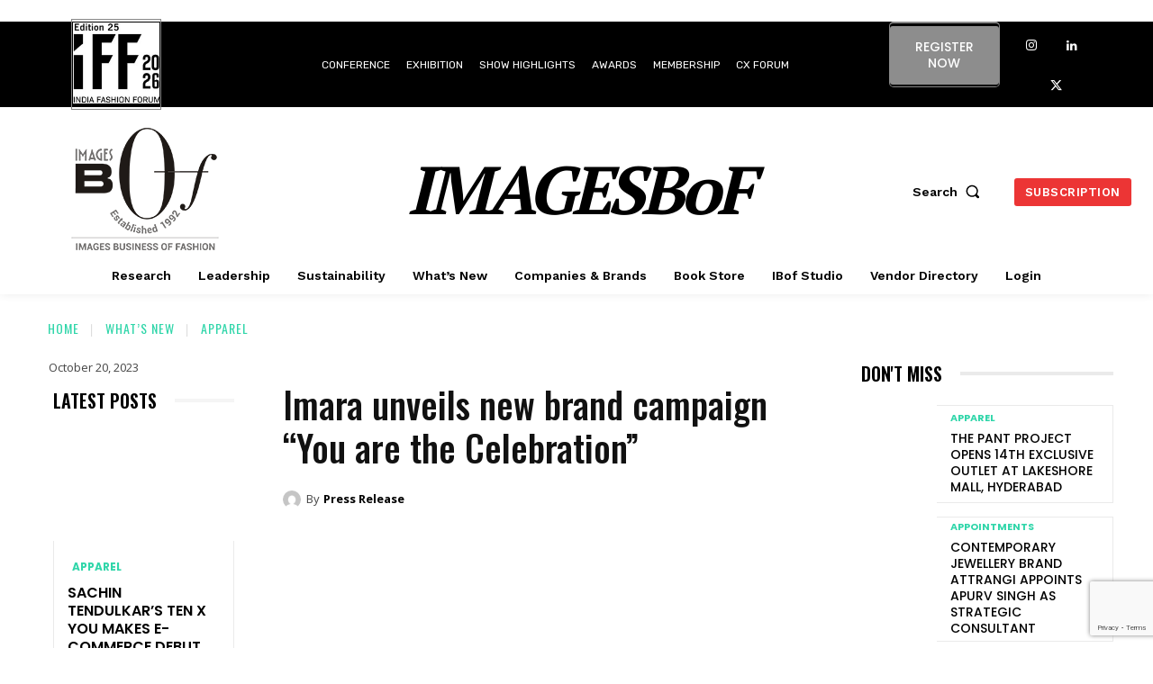

--- FILE ---
content_type: text/html; charset=utf-8
request_url: https://www.google.com/recaptcha/api2/anchor?ar=1&k=6LdTZU4pAAAAAHsioN8ahBuJuElg5H3-wGkW63Az&co=aHR0cHM6Ly93d3cuaW1hZ2VzYm9mLmluOjQ0Mw..&hl=en&v=PoyoqOPhxBO7pBk68S4YbpHZ&size=invisible&anchor-ms=20000&execute-ms=30000&cb=2ckmct3u8ydr
body_size: 48842
content:
<!DOCTYPE HTML><html dir="ltr" lang="en"><head><meta http-equiv="Content-Type" content="text/html; charset=UTF-8">
<meta http-equiv="X-UA-Compatible" content="IE=edge">
<title>reCAPTCHA</title>
<style type="text/css">
/* cyrillic-ext */
@font-face {
  font-family: 'Roboto';
  font-style: normal;
  font-weight: 400;
  font-stretch: 100%;
  src: url(//fonts.gstatic.com/s/roboto/v48/KFO7CnqEu92Fr1ME7kSn66aGLdTylUAMa3GUBHMdazTgWw.woff2) format('woff2');
  unicode-range: U+0460-052F, U+1C80-1C8A, U+20B4, U+2DE0-2DFF, U+A640-A69F, U+FE2E-FE2F;
}
/* cyrillic */
@font-face {
  font-family: 'Roboto';
  font-style: normal;
  font-weight: 400;
  font-stretch: 100%;
  src: url(//fonts.gstatic.com/s/roboto/v48/KFO7CnqEu92Fr1ME7kSn66aGLdTylUAMa3iUBHMdazTgWw.woff2) format('woff2');
  unicode-range: U+0301, U+0400-045F, U+0490-0491, U+04B0-04B1, U+2116;
}
/* greek-ext */
@font-face {
  font-family: 'Roboto';
  font-style: normal;
  font-weight: 400;
  font-stretch: 100%;
  src: url(//fonts.gstatic.com/s/roboto/v48/KFO7CnqEu92Fr1ME7kSn66aGLdTylUAMa3CUBHMdazTgWw.woff2) format('woff2');
  unicode-range: U+1F00-1FFF;
}
/* greek */
@font-face {
  font-family: 'Roboto';
  font-style: normal;
  font-weight: 400;
  font-stretch: 100%;
  src: url(//fonts.gstatic.com/s/roboto/v48/KFO7CnqEu92Fr1ME7kSn66aGLdTylUAMa3-UBHMdazTgWw.woff2) format('woff2');
  unicode-range: U+0370-0377, U+037A-037F, U+0384-038A, U+038C, U+038E-03A1, U+03A3-03FF;
}
/* math */
@font-face {
  font-family: 'Roboto';
  font-style: normal;
  font-weight: 400;
  font-stretch: 100%;
  src: url(//fonts.gstatic.com/s/roboto/v48/KFO7CnqEu92Fr1ME7kSn66aGLdTylUAMawCUBHMdazTgWw.woff2) format('woff2');
  unicode-range: U+0302-0303, U+0305, U+0307-0308, U+0310, U+0312, U+0315, U+031A, U+0326-0327, U+032C, U+032F-0330, U+0332-0333, U+0338, U+033A, U+0346, U+034D, U+0391-03A1, U+03A3-03A9, U+03B1-03C9, U+03D1, U+03D5-03D6, U+03F0-03F1, U+03F4-03F5, U+2016-2017, U+2034-2038, U+203C, U+2040, U+2043, U+2047, U+2050, U+2057, U+205F, U+2070-2071, U+2074-208E, U+2090-209C, U+20D0-20DC, U+20E1, U+20E5-20EF, U+2100-2112, U+2114-2115, U+2117-2121, U+2123-214F, U+2190, U+2192, U+2194-21AE, U+21B0-21E5, U+21F1-21F2, U+21F4-2211, U+2213-2214, U+2216-22FF, U+2308-230B, U+2310, U+2319, U+231C-2321, U+2336-237A, U+237C, U+2395, U+239B-23B7, U+23D0, U+23DC-23E1, U+2474-2475, U+25AF, U+25B3, U+25B7, U+25BD, U+25C1, U+25CA, U+25CC, U+25FB, U+266D-266F, U+27C0-27FF, U+2900-2AFF, U+2B0E-2B11, U+2B30-2B4C, U+2BFE, U+3030, U+FF5B, U+FF5D, U+1D400-1D7FF, U+1EE00-1EEFF;
}
/* symbols */
@font-face {
  font-family: 'Roboto';
  font-style: normal;
  font-weight: 400;
  font-stretch: 100%;
  src: url(//fonts.gstatic.com/s/roboto/v48/KFO7CnqEu92Fr1ME7kSn66aGLdTylUAMaxKUBHMdazTgWw.woff2) format('woff2');
  unicode-range: U+0001-000C, U+000E-001F, U+007F-009F, U+20DD-20E0, U+20E2-20E4, U+2150-218F, U+2190, U+2192, U+2194-2199, U+21AF, U+21E6-21F0, U+21F3, U+2218-2219, U+2299, U+22C4-22C6, U+2300-243F, U+2440-244A, U+2460-24FF, U+25A0-27BF, U+2800-28FF, U+2921-2922, U+2981, U+29BF, U+29EB, U+2B00-2BFF, U+4DC0-4DFF, U+FFF9-FFFB, U+10140-1018E, U+10190-1019C, U+101A0, U+101D0-101FD, U+102E0-102FB, U+10E60-10E7E, U+1D2C0-1D2D3, U+1D2E0-1D37F, U+1F000-1F0FF, U+1F100-1F1AD, U+1F1E6-1F1FF, U+1F30D-1F30F, U+1F315, U+1F31C, U+1F31E, U+1F320-1F32C, U+1F336, U+1F378, U+1F37D, U+1F382, U+1F393-1F39F, U+1F3A7-1F3A8, U+1F3AC-1F3AF, U+1F3C2, U+1F3C4-1F3C6, U+1F3CA-1F3CE, U+1F3D4-1F3E0, U+1F3ED, U+1F3F1-1F3F3, U+1F3F5-1F3F7, U+1F408, U+1F415, U+1F41F, U+1F426, U+1F43F, U+1F441-1F442, U+1F444, U+1F446-1F449, U+1F44C-1F44E, U+1F453, U+1F46A, U+1F47D, U+1F4A3, U+1F4B0, U+1F4B3, U+1F4B9, U+1F4BB, U+1F4BF, U+1F4C8-1F4CB, U+1F4D6, U+1F4DA, U+1F4DF, U+1F4E3-1F4E6, U+1F4EA-1F4ED, U+1F4F7, U+1F4F9-1F4FB, U+1F4FD-1F4FE, U+1F503, U+1F507-1F50B, U+1F50D, U+1F512-1F513, U+1F53E-1F54A, U+1F54F-1F5FA, U+1F610, U+1F650-1F67F, U+1F687, U+1F68D, U+1F691, U+1F694, U+1F698, U+1F6AD, U+1F6B2, U+1F6B9-1F6BA, U+1F6BC, U+1F6C6-1F6CF, U+1F6D3-1F6D7, U+1F6E0-1F6EA, U+1F6F0-1F6F3, U+1F6F7-1F6FC, U+1F700-1F7FF, U+1F800-1F80B, U+1F810-1F847, U+1F850-1F859, U+1F860-1F887, U+1F890-1F8AD, U+1F8B0-1F8BB, U+1F8C0-1F8C1, U+1F900-1F90B, U+1F93B, U+1F946, U+1F984, U+1F996, U+1F9E9, U+1FA00-1FA6F, U+1FA70-1FA7C, U+1FA80-1FA89, U+1FA8F-1FAC6, U+1FACE-1FADC, U+1FADF-1FAE9, U+1FAF0-1FAF8, U+1FB00-1FBFF;
}
/* vietnamese */
@font-face {
  font-family: 'Roboto';
  font-style: normal;
  font-weight: 400;
  font-stretch: 100%;
  src: url(//fonts.gstatic.com/s/roboto/v48/KFO7CnqEu92Fr1ME7kSn66aGLdTylUAMa3OUBHMdazTgWw.woff2) format('woff2');
  unicode-range: U+0102-0103, U+0110-0111, U+0128-0129, U+0168-0169, U+01A0-01A1, U+01AF-01B0, U+0300-0301, U+0303-0304, U+0308-0309, U+0323, U+0329, U+1EA0-1EF9, U+20AB;
}
/* latin-ext */
@font-face {
  font-family: 'Roboto';
  font-style: normal;
  font-weight: 400;
  font-stretch: 100%;
  src: url(//fonts.gstatic.com/s/roboto/v48/KFO7CnqEu92Fr1ME7kSn66aGLdTylUAMa3KUBHMdazTgWw.woff2) format('woff2');
  unicode-range: U+0100-02BA, U+02BD-02C5, U+02C7-02CC, U+02CE-02D7, U+02DD-02FF, U+0304, U+0308, U+0329, U+1D00-1DBF, U+1E00-1E9F, U+1EF2-1EFF, U+2020, U+20A0-20AB, U+20AD-20C0, U+2113, U+2C60-2C7F, U+A720-A7FF;
}
/* latin */
@font-face {
  font-family: 'Roboto';
  font-style: normal;
  font-weight: 400;
  font-stretch: 100%;
  src: url(//fonts.gstatic.com/s/roboto/v48/KFO7CnqEu92Fr1ME7kSn66aGLdTylUAMa3yUBHMdazQ.woff2) format('woff2');
  unicode-range: U+0000-00FF, U+0131, U+0152-0153, U+02BB-02BC, U+02C6, U+02DA, U+02DC, U+0304, U+0308, U+0329, U+2000-206F, U+20AC, U+2122, U+2191, U+2193, U+2212, U+2215, U+FEFF, U+FFFD;
}
/* cyrillic-ext */
@font-face {
  font-family: 'Roboto';
  font-style: normal;
  font-weight: 500;
  font-stretch: 100%;
  src: url(//fonts.gstatic.com/s/roboto/v48/KFO7CnqEu92Fr1ME7kSn66aGLdTylUAMa3GUBHMdazTgWw.woff2) format('woff2');
  unicode-range: U+0460-052F, U+1C80-1C8A, U+20B4, U+2DE0-2DFF, U+A640-A69F, U+FE2E-FE2F;
}
/* cyrillic */
@font-face {
  font-family: 'Roboto';
  font-style: normal;
  font-weight: 500;
  font-stretch: 100%;
  src: url(//fonts.gstatic.com/s/roboto/v48/KFO7CnqEu92Fr1ME7kSn66aGLdTylUAMa3iUBHMdazTgWw.woff2) format('woff2');
  unicode-range: U+0301, U+0400-045F, U+0490-0491, U+04B0-04B1, U+2116;
}
/* greek-ext */
@font-face {
  font-family: 'Roboto';
  font-style: normal;
  font-weight: 500;
  font-stretch: 100%;
  src: url(//fonts.gstatic.com/s/roboto/v48/KFO7CnqEu92Fr1ME7kSn66aGLdTylUAMa3CUBHMdazTgWw.woff2) format('woff2');
  unicode-range: U+1F00-1FFF;
}
/* greek */
@font-face {
  font-family: 'Roboto';
  font-style: normal;
  font-weight: 500;
  font-stretch: 100%;
  src: url(//fonts.gstatic.com/s/roboto/v48/KFO7CnqEu92Fr1ME7kSn66aGLdTylUAMa3-UBHMdazTgWw.woff2) format('woff2');
  unicode-range: U+0370-0377, U+037A-037F, U+0384-038A, U+038C, U+038E-03A1, U+03A3-03FF;
}
/* math */
@font-face {
  font-family: 'Roboto';
  font-style: normal;
  font-weight: 500;
  font-stretch: 100%;
  src: url(//fonts.gstatic.com/s/roboto/v48/KFO7CnqEu92Fr1ME7kSn66aGLdTylUAMawCUBHMdazTgWw.woff2) format('woff2');
  unicode-range: U+0302-0303, U+0305, U+0307-0308, U+0310, U+0312, U+0315, U+031A, U+0326-0327, U+032C, U+032F-0330, U+0332-0333, U+0338, U+033A, U+0346, U+034D, U+0391-03A1, U+03A3-03A9, U+03B1-03C9, U+03D1, U+03D5-03D6, U+03F0-03F1, U+03F4-03F5, U+2016-2017, U+2034-2038, U+203C, U+2040, U+2043, U+2047, U+2050, U+2057, U+205F, U+2070-2071, U+2074-208E, U+2090-209C, U+20D0-20DC, U+20E1, U+20E5-20EF, U+2100-2112, U+2114-2115, U+2117-2121, U+2123-214F, U+2190, U+2192, U+2194-21AE, U+21B0-21E5, U+21F1-21F2, U+21F4-2211, U+2213-2214, U+2216-22FF, U+2308-230B, U+2310, U+2319, U+231C-2321, U+2336-237A, U+237C, U+2395, U+239B-23B7, U+23D0, U+23DC-23E1, U+2474-2475, U+25AF, U+25B3, U+25B7, U+25BD, U+25C1, U+25CA, U+25CC, U+25FB, U+266D-266F, U+27C0-27FF, U+2900-2AFF, U+2B0E-2B11, U+2B30-2B4C, U+2BFE, U+3030, U+FF5B, U+FF5D, U+1D400-1D7FF, U+1EE00-1EEFF;
}
/* symbols */
@font-face {
  font-family: 'Roboto';
  font-style: normal;
  font-weight: 500;
  font-stretch: 100%;
  src: url(//fonts.gstatic.com/s/roboto/v48/KFO7CnqEu92Fr1ME7kSn66aGLdTylUAMaxKUBHMdazTgWw.woff2) format('woff2');
  unicode-range: U+0001-000C, U+000E-001F, U+007F-009F, U+20DD-20E0, U+20E2-20E4, U+2150-218F, U+2190, U+2192, U+2194-2199, U+21AF, U+21E6-21F0, U+21F3, U+2218-2219, U+2299, U+22C4-22C6, U+2300-243F, U+2440-244A, U+2460-24FF, U+25A0-27BF, U+2800-28FF, U+2921-2922, U+2981, U+29BF, U+29EB, U+2B00-2BFF, U+4DC0-4DFF, U+FFF9-FFFB, U+10140-1018E, U+10190-1019C, U+101A0, U+101D0-101FD, U+102E0-102FB, U+10E60-10E7E, U+1D2C0-1D2D3, U+1D2E0-1D37F, U+1F000-1F0FF, U+1F100-1F1AD, U+1F1E6-1F1FF, U+1F30D-1F30F, U+1F315, U+1F31C, U+1F31E, U+1F320-1F32C, U+1F336, U+1F378, U+1F37D, U+1F382, U+1F393-1F39F, U+1F3A7-1F3A8, U+1F3AC-1F3AF, U+1F3C2, U+1F3C4-1F3C6, U+1F3CA-1F3CE, U+1F3D4-1F3E0, U+1F3ED, U+1F3F1-1F3F3, U+1F3F5-1F3F7, U+1F408, U+1F415, U+1F41F, U+1F426, U+1F43F, U+1F441-1F442, U+1F444, U+1F446-1F449, U+1F44C-1F44E, U+1F453, U+1F46A, U+1F47D, U+1F4A3, U+1F4B0, U+1F4B3, U+1F4B9, U+1F4BB, U+1F4BF, U+1F4C8-1F4CB, U+1F4D6, U+1F4DA, U+1F4DF, U+1F4E3-1F4E6, U+1F4EA-1F4ED, U+1F4F7, U+1F4F9-1F4FB, U+1F4FD-1F4FE, U+1F503, U+1F507-1F50B, U+1F50D, U+1F512-1F513, U+1F53E-1F54A, U+1F54F-1F5FA, U+1F610, U+1F650-1F67F, U+1F687, U+1F68D, U+1F691, U+1F694, U+1F698, U+1F6AD, U+1F6B2, U+1F6B9-1F6BA, U+1F6BC, U+1F6C6-1F6CF, U+1F6D3-1F6D7, U+1F6E0-1F6EA, U+1F6F0-1F6F3, U+1F6F7-1F6FC, U+1F700-1F7FF, U+1F800-1F80B, U+1F810-1F847, U+1F850-1F859, U+1F860-1F887, U+1F890-1F8AD, U+1F8B0-1F8BB, U+1F8C0-1F8C1, U+1F900-1F90B, U+1F93B, U+1F946, U+1F984, U+1F996, U+1F9E9, U+1FA00-1FA6F, U+1FA70-1FA7C, U+1FA80-1FA89, U+1FA8F-1FAC6, U+1FACE-1FADC, U+1FADF-1FAE9, U+1FAF0-1FAF8, U+1FB00-1FBFF;
}
/* vietnamese */
@font-face {
  font-family: 'Roboto';
  font-style: normal;
  font-weight: 500;
  font-stretch: 100%;
  src: url(//fonts.gstatic.com/s/roboto/v48/KFO7CnqEu92Fr1ME7kSn66aGLdTylUAMa3OUBHMdazTgWw.woff2) format('woff2');
  unicode-range: U+0102-0103, U+0110-0111, U+0128-0129, U+0168-0169, U+01A0-01A1, U+01AF-01B0, U+0300-0301, U+0303-0304, U+0308-0309, U+0323, U+0329, U+1EA0-1EF9, U+20AB;
}
/* latin-ext */
@font-face {
  font-family: 'Roboto';
  font-style: normal;
  font-weight: 500;
  font-stretch: 100%;
  src: url(//fonts.gstatic.com/s/roboto/v48/KFO7CnqEu92Fr1ME7kSn66aGLdTylUAMa3KUBHMdazTgWw.woff2) format('woff2');
  unicode-range: U+0100-02BA, U+02BD-02C5, U+02C7-02CC, U+02CE-02D7, U+02DD-02FF, U+0304, U+0308, U+0329, U+1D00-1DBF, U+1E00-1E9F, U+1EF2-1EFF, U+2020, U+20A0-20AB, U+20AD-20C0, U+2113, U+2C60-2C7F, U+A720-A7FF;
}
/* latin */
@font-face {
  font-family: 'Roboto';
  font-style: normal;
  font-weight: 500;
  font-stretch: 100%;
  src: url(//fonts.gstatic.com/s/roboto/v48/KFO7CnqEu92Fr1ME7kSn66aGLdTylUAMa3yUBHMdazQ.woff2) format('woff2');
  unicode-range: U+0000-00FF, U+0131, U+0152-0153, U+02BB-02BC, U+02C6, U+02DA, U+02DC, U+0304, U+0308, U+0329, U+2000-206F, U+20AC, U+2122, U+2191, U+2193, U+2212, U+2215, U+FEFF, U+FFFD;
}
/* cyrillic-ext */
@font-face {
  font-family: 'Roboto';
  font-style: normal;
  font-weight: 900;
  font-stretch: 100%;
  src: url(//fonts.gstatic.com/s/roboto/v48/KFO7CnqEu92Fr1ME7kSn66aGLdTylUAMa3GUBHMdazTgWw.woff2) format('woff2');
  unicode-range: U+0460-052F, U+1C80-1C8A, U+20B4, U+2DE0-2DFF, U+A640-A69F, U+FE2E-FE2F;
}
/* cyrillic */
@font-face {
  font-family: 'Roboto';
  font-style: normal;
  font-weight: 900;
  font-stretch: 100%;
  src: url(//fonts.gstatic.com/s/roboto/v48/KFO7CnqEu92Fr1ME7kSn66aGLdTylUAMa3iUBHMdazTgWw.woff2) format('woff2');
  unicode-range: U+0301, U+0400-045F, U+0490-0491, U+04B0-04B1, U+2116;
}
/* greek-ext */
@font-face {
  font-family: 'Roboto';
  font-style: normal;
  font-weight: 900;
  font-stretch: 100%;
  src: url(//fonts.gstatic.com/s/roboto/v48/KFO7CnqEu92Fr1ME7kSn66aGLdTylUAMa3CUBHMdazTgWw.woff2) format('woff2');
  unicode-range: U+1F00-1FFF;
}
/* greek */
@font-face {
  font-family: 'Roboto';
  font-style: normal;
  font-weight: 900;
  font-stretch: 100%;
  src: url(//fonts.gstatic.com/s/roboto/v48/KFO7CnqEu92Fr1ME7kSn66aGLdTylUAMa3-UBHMdazTgWw.woff2) format('woff2');
  unicode-range: U+0370-0377, U+037A-037F, U+0384-038A, U+038C, U+038E-03A1, U+03A3-03FF;
}
/* math */
@font-face {
  font-family: 'Roboto';
  font-style: normal;
  font-weight: 900;
  font-stretch: 100%;
  src: url(//fonts.gstatic.com/s/roboto/v48/KFO7CnqEu92Fr1ME7kSn66aGLdTylUAMawCUBHMdazTgWw.woff2) format('woff2');
  unicode-range: U+0302-0303, U+0305, U+0307-0308, U+0310, U+0312, U+0315, U+031A, U+0326-0327, U+032C, U+032F-0330, U+0332-0333, U+0338, U+033A, U+0346, U+034D, U+0391-03A1, U+03A3-03A9, U+03B1-03C9, U+03D1, U+03D5-03D6, U+03F0-03F1, U+03F4-03F5, U+2016-2017, U+2034-2038, U+203C, U+2040, U+2043, U+2047, U+2050, U+2057, U+205F, U+2070-2071, U+2074-208E, U+2090-209C, U+20D0-20DC, U+20E1, U+20E5-20EF, U+2100-2112, U+2114-2115, U+2117-2121, U+2123-214F, U+2190, U+2192, U+2194-21AE, U+21B0-21E5, U+21F1-21F2, U+21F4-2211, U+2213-2214, U+2216-22FF, U+2308-230B, U+2310, U+2319, U+231C-2321, U+2336-237A, U+237C, U+2395, U+239B-23B7, U+23D0, U+23DC-23E1, U+2474-2475, U+25AF, U+25B3, U+25B7, U+25BD, U+25C1, U+25CA, U+25CC, U+25FB, U+266D-266F, U+27C0-27FF, U+2900-2AFF, U+2B0E-2B11, U+2B30-2B4C, U+2BFE, U+3030, U+FF5B, U+FF5D, U+1D400-1D7FF, U+1EE00-1EEFF;
}
/* symbols */
@font-face {
  font-family: 'Roboto';
  font-style: normal;
  font-weight: 900;
  font-stretch: 100%;
  src: url(//fonts.gstatic.com/s/roboto/v48/KFO7CnqEu92Fr1ME7kSn66aGLdTylUAMaxKUBHMdazTgWw.woff2) format('woff2');
  unicode-range: U+0001-000C, U+000E-001F, U+007F-009F, U+20DD-20E0, U+20E2-20E4, U+2150-218F, U+2190, U+2192, U+2194-2199, U+21AF, U+21E6-21F0, U+21F3, U+2218-2219, U+2299, U+22C4-22C6, U+2300-243F, U+2440-244A, U+2460-24FF, U+25A0-27BF, U+2800-28FF, U+2921-2922, U+2981, U+29BF, U+29EB, U+2B00-2BFF, U+4DC0-4DFF, U+FFF9-FFFB, U+10140-1018E, U+10190-1019C, U+101A0, U+101D0-101FD, U+102E0-102FB, U+10E60-10E7E, U+1D2C0-1D2D3, U+1D2E0-1D37F, U+1F000-1F0FF, U+1F100-1F1AD, U+1F1E6-1F1FF, U+1F30D-1F30F, U+1F315, U+1F31C, U+1F31E, U+1F320-1F32C, U+1F336, U+1F378, U+1F37D, U+1F382, U+1F393-1F39F, U+1F3A7-1F3A8, U+1F3AC-1F3AF, U+1F3C2, U+1F3C4-1F3C6, U+1F3CA-1F3CE, U+1F3D4-1F3E0, U+1F3ED, U+1F3F1-1F3F3, U+1F3F5-1F3F7, U+1F408, U+1F415, U+1F41F, U+1F426, U+1F43F, U+1F441-1F442, U+1F444, U+1F446-1F449, U+1F44C-1F44E, U+1F453, U+1F46A, U+1F47D, U+1F4A3, U+1F4B0, U+1F4B3, U+1F4B9, U+1F4BB, U+1F4BF, U+1F4C8-1F4CB, U+1F4D6, U+1F4DA, U+1F4DF, U+1F4E3-1F4E6, U+1F4EA-1F4ED, U+1F4F7, U+1F4F9-1F4FB, U+1F4FD-1F4FE, U+1F503, U+1F507-1F50B, U+1F50D, U+1F512-1F513, U+1F53E-1F54A, U+1F54F-1F5FA, U+1F610, U+1F650-1F67F, U+1F687, U+1F68D, U+1F691, U+1F694, U+1F698, U+1F6AD, U+1F6B2, U+1F6B9-1F6BA, U+1F6BC, U+1F6C6-1F6CF, U+1F6D3-1F6D7, U+1F6E0-1F6EA, U+1F6F0-1F6F3, U+1F6F7-1F6FC, U+1F700-1F7FF, U+1F800-1F80B, U+1F810-1F847, U+1F850-1F859, U+1F860-1F887, U+1F890-1F8AD, U+1F8B0-1F8BB, U+1F8C0-1F8C1, U+1F900-1F90B, U+1F93B, U+1F946, U+1F984, U+1F996, U+1F9E9, U+1FA00-1FA6F, U+1FA70-1FA7C, U+1FA80-1FA89, U+1FA8F-1FAC6, U+1FACE-1FADC, U+1FADF-1FAE9, U+1FAF0-1FAF8, U+1FB00-1FBFF;
}
/* vietnamese */
@font-face {
  font-family: 'Roboto';
  font-style: normal;
  font-weight: 900;
  font-stretch: 100%;
  src: url(//fonts.gstatic.com/s/roboto/v48/KFO7CnqEu92Fr1ME7kSn66aGLdTylUAMa3OUBHMdazTgWw.woff2) format('woff2');
  unicode-range: U+0102-0103, U+0110-0111, U+0128-0129, U+0168-0169, U+01A0-01A1, U+01AF-01B0, U+0300-0301, U+0303-0304, U+0308-0309, U+0323, U+0329, U+1EA0-1EF9, U+20AB;
}
/* latin-ext */
@font-face {
  font-family: 'Roboto';
  font-style: normal;
  font-weight: 900;
  font-stretch: 100%;
  src: url(//fonts.gstatic.com/s/roboto/v48/KFO7CnqEu92Fr1ME7kSn66aGLdTylUAMa3KUBHMdazTgWw.woff2) format('woff2');
  unicode-range: U+0100-02BA, U+02BD-02C5, U+02C7-02CC, U+02CE-02D7, U+02DD-02FF, U+0304, U+0308, U+0329, U+1D00-1DBF, U+1E00-1E9F, U+1EF2-1EFF, U+2020, U+20A0-20AB, U+20AD-20C0, U+2113, U+2C60-2C7F, U+A720-A7FF;
}
/* latin */
@font-face {
  font-family: 'Roboto';
  font-style: normal;
  font-weight: 900;
  font-stretch: 100%;
  src: url(//fonts.gstatic.com/s/roboto/v48/KFO7CnqEu92Fr1ME7kSn66aGLdTylUAMa3yUBHMdazQ.woff2) format('woff2');
  unicode-range: U+0000-00FF, U+0131, U+0152-0153, U+02BB-02BC, U+02C6, U+02DA, U+02DC, U+0304, U+0308, U+0329, U+2000-206F, U+20AC, U+2122, U+2191, U+2193, U+2212, U+2215, U+FEFF, U+FFFD;
}

</style>
<link rel="stylesheet" type="text/css" href="https://www.gstatic.com/recaptcha/releases/PoyoqOPhxBO7pBk68S4YbpHZ/styles__ltr.css">
<script nonce="ZpvPirD0p9gy-vFTicYNyw" type="text/javascript">window['__recaptcha_api'] = 'https://www.google.com/recaptcha/api2/';</script>
<script type="text/javascript" src="https://www.gstatic.com/recaptcha/releases/PoyoqOPhxBO7pBk68S4YbpHZ/recaptcha__en.js" nonce="ZpvPirD0p9gy-vFTicYNyw">
      
    </script></head>
<body><div id="rc-anchor-alert" class="rc-anchor-alert"></div>
<input type="hidden" id="recaptcha-token" value="[base64]">
<script type="text/javascript" nonce="ZpvPirD0p9gy-vFTicYNyw">
      recaptcha.anchor.Main.init("[\x22ainput\x22,[\x22bgdata\x22,\x22\x22,\[base64]/[base64]/[base64]/[base64]/[base64]/[base64]/[base64]/[base64]/[base64]/[base64]\\u003d\x22,\[base64]\\u003d\\u003d\x22,\x22e8K5esOvZ8KHTMOURjBqJsKYfcOVRGBOw6jCijbComnCiAXCsVDDkVN2w6YkH8O4UHEvwo/[base64]/CgF7DkmvDnsOXWRQubMKJw4Vhw5TDslPDv8OqE8KidQ7Dpn7Di8KSI8OMClkRw6g6YMOVwp4iMcOlCAIhwpvCncO/wrpDwqYJUX7DrlkiwrrDjsK/woTDpsKNwopnADPCksKoN34wwoPDkMKWDxsIIcOJwrvCnhrDtMO/RGQ7wqfCosKpNsO6U0DCjsO3w7/DkMK0w4HDu25Cw7lmUDR5w5tFXlkqE0XDm8O1K0DClFfCi0HDpMObCHbCi8K+PjrCsG/Cj3VIPMODwovCj3DDtW8vAU7DiV3Dq8KMwrI5GkYvVsORUMKCwo/CpsOHGxzDmhTDlMOsKcOQwq7DuMKHcFPDl2DDjydywrzCpcOJIMOucwtMY27CncKwJMOSI8KZE3nCjMKHNsK9YCHDqS/DmsOhAMKwwohPwpPCm8Ocw5DDshwpL2nDvUwnwq3CusKQVcKnwoTDoRbCpcKOwpHDncK5KWbCj8OWLGIXw4k5PkbCo8OHw53DgcOLOWJVw7wrw63Dg0Few70gakrCuiJ5w4/DvmvDghHDuMKSXjHDlMOPwrjDnsKlw4Y2TxUjw7ELNcOKc8OUDWrCpMKzwo/CgsO6MMO7wrs5DcOgwoPCu8K6w5ZuFcKEVcKjTRXCqMOZwqEuwq5dwpvDj2/ChMOcw6PChxjDocKjwovDgMKBMsOAT0pCw47CuQ4oVcK0wo/Dh8KNw7rCssKJb8KFw4HDlsKBI8O7wrjDl8K5wqPDo1M9G0cWw7/CohPCqFAww6YNJShXwqE/dsOTwr4vwpHDhsKjH8K4FUFse3PCmsOQMQ9+VMK0wqgWH8OOw43Dt2QlfcKcE8ONw7bDsQjDvMOlw6pxGcOLw7rDqRJ9wqrCnMO2wrcOETtYRcOObQDCrW4/[base64]/Dvh/ConvCkcKYw6drUn9pM8KtwoLDgFLDoMKGHD3Dj3suwpbCgsOHwpYQwoPCksOTwq/DhgLDiHoxUX/CgTkJEcKHWMOdw6MYbsKkVsOjPno7w73CpMOufh/Ct8KXw6cKeUrDlMORw6h4wo0HAcO/HcK5ODfCowhKIsKHw4bDpDFyfMODJsOww5YlTMOVwrYiCXACwrs4FT3CgcOjw6x3Uz7CiVpmHDjDnysLFsOUwqbChA9/w5bDgMKnw4cmMMKiw5rDsMOiSMO6w5LDpjvDrA44asK8wp0Zw6plK8KXwpMZSsKFw77Ch0RsNB3DhgUtbll4w77CkW7CvcKww4TCq01lC8K3VTbCuH7DrCTDpCvDhT/DqMKMw7jDhDxlw5I7A8KewrjCo1jCscO2RMO0w4rDgQgWRGrDqcO/wpvDk3c6L3PDmcKAV8KWw59fwqjDncKJfHvCh1DDjgHCrcKYwpnDjUJFe8OiCcOEXsK2wo9SwrLCqzXDgsOqw4s4H8KFS8K7QcKrV8KHw6J5w49UwolaAcOow73Cl8Kxw6FmwpzDjcOlw4t6wrsnwpAKw6bDvlttw64lw6vDpMOKwpTCi3TCnXPClzjDqwHDnsOhwq/DrcKhwoxoGCgfLWxPFSTCnTvCs8OCw5vDg8Kyd8Kzw59HHwDCvXgGYiPDoH5uQMKka8OwBGzCpEzDgzzCr2rDqTLCiMOqJGZaw7LDtsKvCVvCicOQQ8Ofwr1ZwqLDs8OiwqrCqsOMw6/Ct8O9MMK6B3/DrMKzS3RXw4HDoSbClMKFKsK+w655wp/CrMOEw5Z6wrPClEASOsObw74nDUU/XzgaFW1vQ8OKw4sGfTnDoxzCtSEcRH7CsMOewppSSksxwostd11jEgp6w4Jjw5YSwqgfwrvCtVjDkUHCrhvCujzDq0dhHDUoWFLCowhWG8OswrfDhXLCncOhXsOmJsODw6TDg8KCKsK8w4hkw5jDnnDCv8KEUxENTxFjwqEpJkdNw6pCwp46X8K/HMKcwrYEOBHCkS7DvwLCsMOBw6QJX0oew5HDrcOEEcOpPMKMwozCm8KAd1RVdD/[base64]/ClMKEwopZwr89P8KzEcKOK8O5Wg8awqB6DMK1wo/CgULCjTBWwrHClsK0H8O8w6kCVcKRUxgwwpVYwrIaXsKtMcK8WsOGcVNQwrzClsOWEUo5SVV5Pm5wekDDslE6LsOmVMOYwofDvcK2czZVcMObCSxxfcK9w7XDiAxuwrd7UTjCnFNeWHHDocOUw6/Dn8KJKCLCuVxHExbCoHjDqcK7EHvCrXIRwoXCqcKrw4rDjRnDuWU/w63CkMOVwplqw4fDkcO1V8OULsKqw6DCqcOrPB4SKm3Cr8OeAcOvwqIwDcKFDnbDlcOOLcKZKTvDqlnCssONw5bCoELCtMOqEcO2w7PCiyw3IhXCjwIDwr3DkcOaR8OuRcKzHsKYw53DlVDCocOlwpPCh8KYLmtJw6/CjcOgwrrCuiICfsOYw7HCjx93wrLDh8Ktw4fDn8OBwoPDnMOjPsOpwqXCjX3Dqk/DkDANw49PwqbCvEAjwrvDo8KUw7HDiy9SF251XcOuU8K3EMKQQsKQVAJ0wotrw7MNwrVLFn/DujkNO8KKC8Kdw6ozwrbDlcK1ZUzDpH4jw4Q7wqnCk1BOwqFkwq89EB3Di0RdGkhew7TDnMODCMKHIUrDqMOzw4N8woDDuMKfKMKrwpAow6I/EUc+wqgIOHzCrQ3CuA3Dkm7DrRPDpWZcw7nCqCHDvsO/w6jCnCnDsMOhbAsuwphXwpc3wqHDi8OJVGhtw40qwp56dcKXR8OZY8OyQ0AwUsKRET3DkMObc8KQdVt5wrLDg8Ovw6nDlsKON0EKw7koFhDCs1/DicO1V8KHwovDmjXDhMKTw6p/w50YwqxVw6V+w67Ciyhmw6UJdRRpwoXDpcKKw6TCp8KGwoLDo8Ksw6Y1f2MKQcKDw509Tm8pBWVobVTDmcKswpNAAcK1w5xsYsKURmjCozXDncKQwpHDhXUsw6fDpy9fK8KXw5LDuUwtAsOHYXPDtMKww6DDqcK5F8O6XsOYwr/CtRXDtjlAAyzDjMKUC8KtwqvCiH/[base64]/NcObw7Zbw6XDtsODwr0nacOpHCTDmcOIwodldMKfw7XCtMOdfcKDw6hAw7ZVw5VZwpvDnMOfw68lw5LCuiHDkUQGw6HDp0HCv0hgU2DCplTDo8Ovw77CulvCgsKBw4/[base64]/Di3xiw4/CvHsjPGLDn8Ogw5LDnTQLScKZw4Zdw7HCo8Kew4vDkMOKOcKkwpJDJ8OoccKwcsOnYk11wqTCucKjbcKkIgccLsO0FmrDgcOtw4x8UBPDswrCmQzCvcK8w7LDqxvClBTCgcOwwqMtw4pXwpU/wpLCisO+wrLChSMGwq0ZZGPDgcKKwoBtBiQGfG5CYGHDpsKgTjcCJwhNMsOfBsO6NcKZTwjChMObPS7DiMKvK8OAw5nDtj8qCSE8w7sFA8O5w6/[base64]/[base64]/B8OXADDDkiQUPcOjHw/CsEjCpkEGwpt8dVfDrg1Xw7cqTxbDhWnDp8KyFxfDmHjCoW/Di8OpLlwSMnY4wrZowpUswq1TUgxTw4vCh8Kbw5DDkjY7wroewqPCg8Orw5QFw47CicOaQGcdwr5scjxQw63Dl1YgS8KhwrHCvE0SdnHDvhN0wpvChGpdw5jCn8OvZRRvdhDDrAHDiwshaTNTwoB/wp8vSsOEw5TCl8KMRVszwp5XR0vCtsOEwqgBwpFTwqzCvFjDsMKaHhTCqRZ+c8OCfBzDpwIFQsKZw693LFBKX8Otw4ZwJcOGFcOtG2Z+E1PCmcOXSMOvQQLCpcO7JRbCkF/CuxgiwrPDlH9UEcO8wqnDgSMaEBdvw6/[base64]/[base64]/ClsK0wqdvIsKETMONMR7CqsK9GHsKwp9iIVIhblDCncK3wokEbl5wS8K2wqbCtE/CicKzw40uwopAwoDClsORCGEDBMOIKkjCvm/DscORw7dQO3/[base64]/DpX/Csk/ClCxjwr4pFMKlw6TCrMOZwpsfwpPDs8K8Xy5hwrtqbcOuIjp7w5h7w7/DgmsDL03ComrCgsKRw4RRd8OLwp0ww5kzw4fDhcKLK3BcwpXDqm8SdcKtN8K+O8OPwrDCrW8vWMKWwqDCuMOwP0New4HDq8KAwod4MMKWwpTCnioRZHjDoDXDoMOGw5UTw4fDuMKEwrXDsx/Dq0/[base64]/DscKTw5DDlFDCiMOMaEjCt27ClUtDRR16w5wsXsO/[base64]/FH/[base64]/CucKEUsO9Z8KkAcKeQMKoFMOrfADCtC1ZLMKMwoXDjsKswoLCgX41bcKKwrzDs8O/Ql0GwpDDgMKjHFTColEXQnHDnCh2NcO3UxnCqS4oXlXCu8K3Ym/Cnlsbwp9lOsOQIMKvwojDv8KLwphtwqnDiBvCgcKOw4jCrCNzwq/[base64]/DkMOrfix8woTCicOjDMOfw4vDo0zCnWvCpcOOw4zDtsKya2zDsnjDhlXCn8O6QcOZWh9WJ1QXwo/[base64]/[base64]/w7nCiMOxwrHDucOsXsKCGGMuw6pnw68XQ8Kjw61JHh90w4tVUns+OMKVw7bDtcOFKsO1woPDgFfDrT7Ch33CkCt2C8Kfw49gw4cIwqEhw7Mdwr/Cln3CkVBJYF4UYmvDgsKSSsKRb3/[base64]/w7vDq8O3Q8OibxvDkRvCuyUvwo3CqcOnbyXCpMO8YcOMw5svwrPCqWUdw6pnczJXwoLCv3nDqMOlSsOLwpLDlsKLwpPDsz7DlMKQTMOowrU3wrDDjMOTw5XCm8OwQMKiXjt8TsKtdnLDqRLDmsO7MsOXwo/DqcOiPRkqwoHDlMOuwpcBw73ChT3DvsOdw7bDmsO5w7LCksO2w6AUFS5GPBjDvm8ow68CwrtzMXZWFGnDmsOAw7DCuXrCjMO3PSPCuR3Ds8KQKsOVF2bCgMKaPsOEwocHKlNLR8KMwplywqTCmiNHwrXDsMOhN8KRwrEew4MBJMOpMAHCicKYP8KTJABLwo/Cs8ORDcKjw7wLwq9YUR50w4bDqHAEBsODCsKpeisQw5gUw6nDk8Ovf8Ouw79zFcOTBMK6RyZVwonCq8KeJsK7CMKSCsOQV8OUOsKMH3Avf8KAw70+w7nCmsKew7tJIhbDtsOVw4PCiQF/PigYwoXCtV8vw5/DlWLDu8KtwqkHZwbCu8KzDyvDjsOidU7CpTLCnW5NcsKkw4zDu8KjwqZxLsK4dcK/wow3w5jDnGQfRcOUTsO/ajc2w6fDi25Kw48TJMKZQsOcMmPDlnAIPcOLwpPCshjDocOlXcOPI1tmAGAWwrReNibDrWAow4TDtz/CrW1+TybDjCXDrMO8w6w1w7bDkcKjFcOgRQd5d8OxwoAlNQPDt8KzOsKQwq3Cpg5XF8Ouw61jb8O1wqIBUSB3wpVIw7/[base64]/wq7CrS51w6N1H1XDq8OoDy/DqXzDvMOZPsO8w5IZw75DJsOMwq/DncOSA1TDr2RoFjrCkT1mwpRhw7PDgGd8GSXDhxsyIsKJED9vwoIMNRZOw6LDlMKwABZSwrtww5pKw6AHZMOwa8OowofCp8K5wrjDssO1w6NHw5zDvA93w7rDuzvCtcOUFj/CijPCrsOALcOvFnEZw4gBwpRRKTDCuwRhwo4Bw6ZqJysId8OAAMOISsK9GsO9w740w6DCk8O8LibCryVkwqJXDsK9w6DCgFkhe3bDvBXDpE1yw6jCoQY1K8O5YSPDhkHCjSVYTw7DpsKPw65ZcsKpBcKpwpNlwp0Zwo0kBCEqwpbDqcK/wq7Cnm9FwoPCqEQMMENnK8OIwqjCo2vCti4twrDDq0U/RkY/BMOpCGrChcKfwp3DvcKaZlHCozVEDcKLwqceWWjCm8K2woMTCHc1JsOXwp7DmQ7DgcO3wrwsUUXCnWJ8wrJRwqZiJMOuDg3DnQHCqsOrwqdkwp15EU/DrsKqWTPDtMO+w7bDj8K5WRRzKMKFwq/DkFBQdkgMwoAVADLCmHDCjHpWUsO+wqAMw7nComvDuFrCoxvDjHnCkg/Dh8KZWcKeSzkdw4ApMhpFwpEEw44PL8KPECkAXENrGAsaw6zCmGrDjh3CqcOjw6M9wo82w7HDosKtw5h0VsOkw5HDosOsKibCg3LDrcOxw6MpwqIKwocoMk/[base64]/Cm8Okw5hZw7/Dv8KNd8OMw43DucOMwqImw5bCjcOYG1fDgHQ3wovDp8OeenZreMOuPWHDicKfwp4lw6PDs8OdwrAcw6fDo1MPwrdlwqE+wrccNj7CjXzCvmHClmLChsOZbFXCk0FVe8KPXCfCiMOsw4sLJy5Eeml1F8Omw5vDosOXHnjCsD47UFlAfWDCnQBNRmwBHg0aDMKiCG/Dj8O3BsKlwr3DvcKIXFt9bhLCk8KbS8O/wq7CsR3Cok3DocKMwoXCvSISLMK2wrjCqgvDh2rCuMKdwojDncOKQ2JZGlTDmXUUSD92McOLwrLCqDJlc1VxY3HCocK0YMOUYcKcGsK9PsOxwplQLQXDp8OPL37DvcK+w6gCbMOFw6Mywp/DlnRYwpzDslYQNMK2d8OJWsO8bGHCn0fDqTtzwqfDnwHCs3RxOX7Dq8O1B8OGZCHDpGx6MMKQw49MKx3CkRAIw48Tw7DDnsOEwqlqHj/CkxnDvgQnw4PCkTUAwpfDlVdhwo7Cjndow4vChwYKwqYMw5Umwr4Qw59ZwrYiM8KUwo7DpFHCp8OUYMKTQcODw7/CvxNjDB8uWMKHw6/DnsOVAsKtwolJwrYkBiRswr/Cm2A+w7jCrghYw5DCqkBSw5luw7TDlTgwwpccwrbCi8KEc0LDnTtNa8ObXsKJwp3CncOnRCFTFcORw6DCgiPDqMOQw7HDisO6dcKcOzM8ZR4Aw5zCgld8w53Dt8OZwp94wo80wqjDqA3DnMOVfsKFwoR3aREIDcOuwoNWw4LCpsOTw51zAMKdH8O/WELDosKSw5rDsCLCkcK0TsOeUsOfN0dlZj4ewpMUw7UQw67DpzDCkwI0KMOUcSrDh3cUH8OCw7zCgkhAwoLCpT5pbmbCnHnDmBULw45gEcKWSXYvw5AAMEpPwrDCu0/DgsO8w60IC8OHHsKCT8K/wrwjHcKDw77DvsO4JcKAw67ChsOqG0nDm8Kmw5MXIk/CtBrDngckMcOyQ1Ujw77Ct2LCjcO1MGjCj35Ew61PwqXClMKkwrPCmcOgWgzCrE/CpcKsw6jCvsOJecKZw4QbwrTCvsKPFVcDYxsPBcKrwoPCnHfDol/CqicYwpk7w6zCosK2CcKzJADDrkk/[base64]/CqGXCtHXDmMOpw50lS8KJCcKTAX7CoSQOw6fCrsOkwoVdw6vDpcKTwpzDk1wQLsOIwpnClsK1w6NqWsOhAi3Ci8OiHhrDvsKgSsKVR3FFXE1+w5E1WXl/X8OjesKRw6PCnsKIw4QpbcKMU8KQCjh2AMKEwo/DsUvDswLCq3/ChlxWNMKyKMOew7JRw7AnwpNpYwXChcK/LFXDiMKpdsKAw4BPw6FoWcKAw4PCuMKKwo/[base64]/[base64]/DucOrwovCusO3QA05w4bCvsOOw4vDhSQnOgRMwo/Dg8OQRX7DqmXCosKrYFHCmMO3TMKywqTDv8Odw6HCncKEwoB+w4s4wppfw5/[base64]/CtA/ChDzCmFgpw6fDrMKTJgJKw6ghTMOMwosmX8OfXEBfYsOwM8O3bcOcwr7CnEjChFdtCcOVHTjDoMKGwpTDg3Jhw6V/IcKlJcOjw5nCnBU2w4zCv3Zcw4zDtcK0w6rDncKlwpPCvlPDjDF8w5DClirCmcKlEH01w67DhsKUJkfCl8KGw6IZDHfDlnrCsMOhwqfClRQ6wpTCtAPDusOsw5ATwq0Sw4/Dkx4APsKNw47DvV4mC8KcY8K2DzTDhMKqcAvCjsKbw7Y+woYIJDrChcOiwrYyScO5w78qZcONe8OfMsOxBitdw44dwpBFw5/Dqn7DtxTCnsOswpTCtsOgP8KJw6jCoUnDlsOFA8OvXFMWGiIFZsOBwoPCmzEYw7/CngrDsAjCmyZHwrnDocK+wrdvLmwsw4/[base64]/DpyEww7M8w6ZKw6jCvW/CiHFfwpPDqAo7FF7Ci3QKwoTDl0zDuEPCucKsXGRHwpfCoSLDiUvDkcKTw7nClMK9w7tXwp16PQfDrX9Jw7rCocKxJMKSwqzDmsKJw6cXHcOsGsK7wqVEw6N+ZRIhQTHDvsOnw4zDoSXCkXvDumTDl3ZmfFgdTy/CucK8L2x7w7HChsKIwoJ4KcOLwpFIbgTCj0Yww73Cj8OMw7LDiAgGJz/Dn3dhw7MzaMOEwqHCnXbDiMKNw45YwqIOw5o0w5ocwpfCocOYw6vClsKfHcKswpRRw4/CoyAaUcOmA8KPw4zDpcKiwoPDucOVZ8KFw6nCrilJw6FQwptLYUvDsl/DkRBiYQApw5VRZ8OyPcKqw7FDDMKLAsOeZB8Vwq7CrsKawoXDuG/DpVXDulxcw4hywotVw6TCoQh5wrvCsg42G8K5woRpw5HCicK5w5kuwqYgI8KgdEjDgXMMEMOZNRNgwpzCucOmY8OJOUEuw7N9OMKSKcKrwrBlw6HCjcOCeAMlw4MLwozCowjCp8Oad8OaGiXDnsOKwrlPw7k+w5zDjCDDrnxzwpwzOz3DnRcvHcOgwpbDoFEBw5/Cu8OxY1wOw4XCvcKjw4XDl8OicFhQwrcjwofCtBoVHw7DkTvCnMOTwoDCnjN5AMKdLcOiwofDsXXCmA3Ct8KxfV0Nw6w/HnHDiMKVCMOVw7LDrH/ChcKmw6I7bF5nwp/[base64]/Ci8OZw6nCk2N7SjPCr8K/wpnDiG5Ow7Z5wr/[base64]/DTUSCMKQXcO5w67DnkYNNsOiQMO3w53CmjXCnMO8IcOOOBvCu8K3EMOBw4IARQMbacOCIsOZw6TCosKcwrJuK8KgdsOCwrlqw6HDn8KUH2zDpysUwrB3B1J5w4/DvADClcKSeH5kw5YzS3HCmMOowoTCpcKowo/Cs8O7w7PDuwoow6HClHfCgsKAwrE0eRTDtsOCwpXChcK1wpxEw5TDsgp0DTrDqAnDuUswN2/[base64]/[base64]/wqDChcOSw5FtM8ObZsOMw5rCmhdDBcKqw5TCqcOfwpFGw5HDkCkpI8K5fUJSJcOLw545JMOMYMOOLFzCs1FaGcKwCTPDhsOXVDTDtcK4wqbDv8KoT8KDwpTDgUPCisOxw7DDtDjDgGbCkcODCsK3w4AmRzdPwpMOIy0awpDCscKxw5/Dn8KkwqjDhMKYwotIYsOlw6fCgsO1w5gTZgHDvXocJlwfw4Eew4xpwrfCq0rDmVkaDCzDgsOHd33DlS3Cu8KwNkbCsMOYwrrCj8KeDH9sGkx6DMK/w6wqWTjChlMOw4LDvEcLw490wofCs8OJesOfwpTCucKbKV/Cv8ONV8K4wrpiwrfDu8KKT1nDhScyw6XDilYpD8K6V2U3w47CmcOcw4PDkMO4OFbDuzUPFcK6BMKsN8KFwpBMGW7Co8KWw77CvMO/wp/Cq8OSw5heNcO/wpXDvcOYJRPCncKbJcO0w4l6wpvCnsKswoFRCsOca8KMwr0IwozCgsKnSXbDoMK1wqLDrWpfwpo/XMKuwro/ACnDiMKeRRppw5bCt2BMwozDpljCtx/DogzCkAQpw7zDn8KIw4zClsO2wpRzc8OuR8O7d8KzLVHCsMKJIQdnwqrDmXd4wq8cOz8JP0sBw4rCi8OKw6XDtcK1wqtSw74UZB1vwqx9aTnDi8Obw4/[base64]/ChHxFLcKZwpdoSzgwV8ORw5zCoDTDrsKXw4jCt8KowrXDvsO5HcOfaW5dcUHCrcK+wrsHbsOKw7rClD7CksOIwp7CpsK0w4DDjsKsw6fDtsKtwq4Gw7JgwqbCosObeGbDlcKpKDVbw5wtBnwxw5LDmk/Csg7ClMO0wo0NGSXCvSYzw6fDqF/[base64]/HgPDjkbCs8OCworDlcK1wqzDvMOoAWxkwptlGxRXGcO/aiPDhsO9XcKBFsKnw5PCq23DpFg8wp5iw7VCwrvCqGhBEcOIw7DDhUljw7VZGsOrwrnCqsOhw7FQEMK8Zj1vwrjCucKSXMK+esKLO8KswrBrw67DjicDw55tLDc+w4/DrsO4wofCgjRsdMOfw7DDlcKSecOpM8OJQn4fw4VQw4TCoMK6w5XDmsOUPMOvwoFrwqUUWcOZwrLCkFltScOyOsOywrlOCnTDgHzCo3HDsVHDo8KBw7Yjw7LDscOjwq4IEg3DvBfDhQUww48LcDjCoBLCk8Omw4hQAHAXw6HCi8K6w6/[base64]/YsKVwoBsWcKGw6XCn8OqwrB9w7Apw5U0wroSA8O9wrsXCSnCqQQAw4LCsV/CtMO9w5ZpDlfCmGVYwoc1wq0iO8OOdMK8wqAkw4Bgwq9Vwp0SdEzDr3bCoCDDvQdvw47DqsKSQMOWw4nCgMOPwp7DscKJwqDDscK3w6LDk8OJD3N+T0t/woLCkBd5WMKMJcO8AsKOwoQ3wojCsiZhwoUcwpp1wrJQfU4BwocOXVgqGsKGLcO/LVgiw6HDt8Kow4nDqB5PecOOUjLCrcObFMKpAFPCv8KEw5ocPMOYE8Ktw7IuXMOQd8Ouw6Q+w411wr/[base64]/CrVHCj3XCl8OGSTpuZRoxw5LDl2VKLsKvwp53w7w3wrLDlU3Dg8KjKcKYZcKDOcOSwq0Ywp0bViEAPGhQwrMxw441w5M5Wh/DrMKOU8OHw4sYwqHDk8Kmw7HClmVVwq7CpcKQJ8OuwqHChMK2F1vCtEXDqsKKw6/Dt8KyRcOzHirCn8Kzwp3DgCDCi8Osdz7CucKMfmkgw6gsw4XDokLDkGLDvsKcw5VHB3LCtnvDtMKiJMO8WMO0U8O/fjTCg1Jwwp8bQ8OeGhBVdhMDwqjCosKDHEnDrMO9w7nDtMOkQlcXcBjDhcOubMOxWycEJmdqwonCgzxaw7HDpMOGJ1Uuw5PCj8KRw790w7NXwpTCpFhjwrZcJzRPw5zDuMKJwpDCjWrDmhZHKsK4I8OCwoHDqcOtw5obH3tfbwAKbsOJYsKkCsO/[base64]/wpnCjsKbWU/CjRpww7PDtnFWw5QxcMOICcKeCgJQwotzQ8K5wpLCmsKlb8KjEsKlwrBOXkfClMKuD8KFUMKhb10EwrFrw7sMQcO/wozCjMOlwr9xEMOCeDUDw5Iww4jCiE/Dl8Kcw5Iqw6fDq8KXCMOiAcKTaTlQwqJlDAnDisKHKFVVw5DClMKgUMOUczjCg3TChz0pQ8KCEcOpQsK/[base64]/ChsO/NcO1woU0HRsFAsOpwphiIsOWOsOeC8KgwpTDkMKqwp4uYcO6HiTCtjrDv2/Cs2zCjGtGw4sufW44fsKPwojDj3fDtgIIw7nCqmjDnsOCfsKEw6ldw4XDusKDwpYQwrnCs8KGw70Dwot4wr7Ci8OGwp7Cu2HDu0/CqcOQSxbCqsOcMsOewqfCsFbDrMObwpEOfcKhwrInAcObKMK9wqowdcKtw6rDn8OtHhzDq3DDs3o/wrQSd315DF7DuCDCpcOIKXxJw58Ow45Xw5fDq8Onw7ImXcObw4RdwqpEwqzDu0zCuFbCtsKQwqbDglHDhMKZwovCnw7DhcO1TcK3bAjChxbDkmnCtcORdwdrworCqsO8wrdOCwZYwoHCqEnDoMKMJgnCssOEw7/Ci8KVwpTCn8K5wpclwr/DpmvCmzzDsl7Co8O9FBTClcO+IcKvFcKjE21KwoHCo0vDgVBSwpnChsKlwpBRa8O/KghWX8Kpw7lqw6TCkMKIJcOUZk8/w7zDl2fDjHwOBgHCjcOIwrBpw7J4wpHCpCrClcOZXsKRwpM+acOnBMKxw73DuDIAOsOGSx/[base64]/[base64]/RMKXIcOPwoQMw7jCosKGPQ96wpbDoMOfw7ABNz3DiMKswo1Ww6XDmMO/[base64]/DhMKcwo4uSV7Di8OubsKNwogmwrnDojvCgxzDiCdZw5AdwoLDqMKvw49PACrDs8OSwpTCpSJlw4TCuMKJB8KJwoXDgVbCk8K7wrXDssOgwrPDlMOQwp7DoWzDuMOXw4l/YARvwrbDp8OKw6zCiTY2IyrDv3lZYcK0L8O9w7PDmcKPwqxbwolnIcO6JADCuibDhl7CoMOJFMOsw79tHsO3W8O8wpDCjcOhBMOqbcKrw6rCj3szAsKaQy/CkGLDlGXDl2wiw5YTJXPDvsKYwqzDv8OuAMKmN8OjRcOUcMOmHFVFwpUYfxJ6woTChsO1cAjDrcOgIMOTwqUQwrkHf8OfwpbDiMKZKcKSAS/Dk8KPIBxzTgnCgwsJw5U2wrvDqcKATsK4ZMKpwrEPwrgyOg8TOTLDhMK+woLDlsKNHnABIcO9IAo0w4JcTn1YI8OpUcKUKEjCqWPCkWtqw67Co03Dh1/CuHxQwppVaxxFUsKnQsOxaBkGfTJ/GMK4wofDizrDrcOVw6TDl3PCtcKWwr82DVLClMK4AMKNKjV6w7V4w5TDhsKmwrjDscKow591D8Ojw61XX8OeE2RgQGTCoV/CihrDicKUw7rDtcK/wo3CkFtOKMORHiLDh8KTwpdHEXnDgWXDnVzDhcKXwobCt8O8w7F4aErCsTDChnRkDsKvw7/DkyjDokTCtmZNPsOTwqwGBQ0kE8KewrQ8w6fChsOOw7ZtwrzDg3ojwo7Duk/DoMKjwo4LPmfCgnDDh1rCmTzDncOUwqZXwrbDn3RYNMKabljDvh1sQCbCkSjCpsK3w4HCmcKSwofDnDjDhX1MX8O/wr/CgsO4fcKBw5xswpbDh8KcwqdOwqQlw6pNdsKhwrFFfMOawqwTw5M1TsKBw4FDw4HDvURZwqzDmcKnSnTCqiNEHjTCpcOEZsO4w5bCtcOGwq8RLHDDvMO1w5rCmcK4JcKLIULCrHhLw6Vqw7PCicKWwo/DpMKLXsOkw6txwrsswoPCocOdbh5hW25Awotxwp5Zwo7CusKqw7/DpCzDgl7DgMK5Ey3CvsKuXsKWUMODS8KST3jDn8OYwrpiwpzCvVEwKiLCm8KMwqcUUsKHM0DCjR7Ctl48wocnUyBQw6pqYsONP1rCvhLDkMODw7ZxwoA3w7rCplLDqsKvwrU/wpVSwq8Swrg0WBfCucKAwpkNJ8KAQMOuwqlcXB9UGhwfL8KGw7x8w6/Chk0cwpfDvEc/VsKlIMOpUsKSfcKVw45qDsOgw6I9wpvCpQoZwqAsNcKMwotyD2NDwoQdCGvCjkJWwpxjBcOFw6/CtsK6WW0cwrN+CCHCgkrDscKGw7ZWwrxew5bDqEXClMO3wprDoMObQhoAw77ChUXCv8OZRCTDmsO2I8K3wobDnT3CkMOYKsOHNXvCh39PwrDDgMKITMOKwobCkcO3w4LDlRALw4PCrCAVwqNJwpRLwo/[base64]/asO2Qy3CjEJsUMKePMK4TnU+wr/DmsObVMOEw4Z3dF/DgGxXeljDiMOZw6DDhgHDhRzCuWfCnMO2UT1xScKAaSltwrs1wpbCk8OCP8K4GsKlLiFzwqTCiXcJIcK6w5fCncKhCsKaw4/DlcO1SG8dJsO+QcOsw63Ck2rCksKocm3CksOnSj/DtsKbRCgowolLwr4owpPCnEjCqMOIw5ApYcKUPMO7C8K7WcOYU8ODfMKbDcKpwqsCwoQdwpsDw59VWMKVdGbCsMKSSBU7TUMlO8ODf8KKIsKpwp1kZGvCnFzCnEfDhMOiw70nHArDncO4wrDCpMKTw4jCu8OXw7IiR8KdOE0Rwp/Cv8KxdAfCnAJbL8KGenPDksKJwph8LsKkwqJUw5XDmcOyDgUww4TDoMK8OUcHw5/DigHCln/[base64]/CjsOvw5LDqcOzWVplwrEnwpnDr2fCoMKEw6fDqzVaH1/DgsKiZF4BGMKsYh0cwqjDnjHCjcKlN2/CrcOMMMOPw5jCssK5wpTDscKEwpPDl0Fkw798BMK0w5BGwr9ZwpPDoTfClcKDLTnCsMOkXUjDrcOyaHJ0BsOMR8KBwo/CucO1w5TDlVwLPHLDr8Omwp9ewozDvmbCtsK1w7HDm8OzwrVyw5LCv8KTYQHDrR94LwPDpmh5w5RAH0/DtmjCu8KwaGXDn8Kiwq4XMw5nGMOKBcKOw5DDi8K/w7fCoW0tcUzDisOYDcKZw4x3U3vCpcK0wqXDpVsfAg3DrsOlRcKawrTCsTYdw6hkwp3Do8ONL8Osw5LCp3vCliMhw7/DrAlRwrnDv8Kqwp3Cr8KxQMKfwr7CiUrDqWzCv3Rcw6nDg2vClMKMACVfSMOjwoPDvTJlYi/DtsOgDsOFwpfDlyzDpcK1NMObGHFLS8O8asO/[base64]/DrQ84MMOlCcK3wq3Do8O9SnFIwonCnifCuBHCuzVIIlAKNBDCn8O6NQpSwpXCj2zCgCLCmMKfwpjDscKMVi7CninCnD5zbm7CvkDCsELCvcO1PSnCpsKIw4bDviNFw5sbwrHDkVDCuMORB8OOw4fCocOXw7jCklZDw47Di154w7zCpcKDwpLCpH0xwrXCqU/DvsKQMcKmw4LDomkDw7tjWlLCiMKzwq8DwqA/aGtjw6jDs0Z/[base64]/ClcKsw58Bw7U6eBJrwqfDpgjDrsOnw5x6woRqVsOlNcOlw4k/w7otw4DDkz7CrsOJKjhOw47DiQfCmjHDlV/DrQ/Dlg3CpsK+wphFbsKQDkBHeMKICsKqQS9hKVnCiwfDtMKPw6nDrQkJwrlyTCMNw7Iow61nw7vCnz/[base64]/CmVwbwooeworDvAwRCyIuJ1DDncOfIMKzIgkWw79qZMKVwrgnUsKAwogow7LDr2IdZ8KmB25oFMOpQk/ClV3Ct8OhMQzDqEESwrJTDQ8Rw5LDkj7CuFRyM0IGw63DvzpFwpVWwpd6w5BIO8K7w6/[base64]/ccOLex7ClsK+w6vDtMKRwr3CscKvAcOfd8OyfsKSIsOqwrQHwprCkBHDrW9JcCjCjMOXYhzCuyg/BUDDkHdYwq48BcO8SVLCugJcwpMRwr/[base64]/[base64]/Dv8O/CiJNw7fDrcKIw5PDs8KowotAw7LCnMKyw5/DoMOYUUJNw580DsOlw5LCixbCpsOFwrE4wpZ7RsOtS8KzNzHDmcK4w4DCow8rMj8ewplrd8KdwqTDu8Ojfmkkw45kPsKBaGfCu8OHwoFVE8K4e1vDksOPWMKaBworbcOYTiY7BVArw5XDiMOPBMOawpBffz/ClH/ChMKVYCw5wpkZLMO7KRvDhsO0dSBCwozDscKMO2tWEcKqw5h0FRNaLcK/[base64]/wpbCnsObVMKyO31JG8KDw4Q8HirCmUDCiEDDmcKjFFMUwrxkXUJCc8Kow5bCsMOfTWDClioLZHsHNk/DvE4uECTDtVjDmj9VOxDCjMOywqPDtsKGwrbDj0kFw6vCg8K4w4MpAcOaZMKfwo41w4Z5w4fDisOtwqdEI3l0W8KVWH0Uw4YswrRRTB8PQzTCvFLCpcKpwrI+CG4Cw4bCiMKdw4B1w7zCs8Oew5BGZsKXGibDphZcWGTDgmHCosK/wqIIwppdJCptwrTCkR86RlZYUsKew63DpyvDo8OPK8OQDSNTd0jChl7CpsOaw7/ChW7CvcKxFsK2w74pw6DDl8Odw7JbJcOnMMOKw5HCnylBHB/[base64]/Dq3s0DSjDqSEWdUDDlAh0w6x9MMOHwq0wMcKHwoQRw6wbOcK4XMKJwr/DgsOQwpxSBCjDvVfCkjY6U2pmw7MqwqbDsMKAw7Y4NsOKw5XCjl7CmDfDjwbCv8K/woY9wovCn8KYMsOHNsKww60jw7sLax7DvsOxw6LCrcKpTjnDrMO5wpbCt2o7w6pGw70mw7kMBFxzwpjDoMKfc39owoVYKBZwH8OQWMO5wrVLfTLDh8K/YSHCkTswE8OBf0/Ck8OVXcKoXgg5RkzCq8OkWD5Bw5zChCbCrMK4GyHDq8KqHlBVwpB4wo0Fwq0vw5FhHcOka0DCisOEYcOidmB/wpHCiBLCmsOfwoxAwolBVMOJw4ZWwqFow7XDs8OTwpUXPSBDw5XClcOgTcOOYlHCuTVsw6HCi8KMw69AUS5vwobDvsOsQ09FwqfDpcO6VcOmw5LCjWZ+ehjCpcO1K8Ovw5TCpRXDl8OwwrDDisOdTVN/[base64]/Du8KDUE3Dp0wkV8O9O8KFbsKBw6lkw5kXw6J1w7pNOH8EVRPCkHw2wrPDqsK8cATDjhnDqsO4wph/wpfDtkbDt8OBPcK6JBEjG8OBR8KNDjvDq0bDqVJGT8Kcw7vCksKswqvDlUvDlMOFw5DDqGTDrRgJw5Rzw6MLwo1xw6zDhcKIw5XDlcOvwrl4RnkIEmTDuMOCw7QJWMKlf2MFw5hkw73DosKBwqUww7NEwpbCpsO/w5rCgcOzw689AQzDrXLCtkAFw55ewr95w6rCnxsywqsKFMK7ccKFw7/CgVEDBsKXNcOTwppEw4hKwqcyw5jCoQAbw7Y3bRhVAcKzR8OtwoPDqV0Oc8OoA0RKDnVVGz86w7vCqsKowqlhw6lUem0RR8Kbw5xrw7EiwonCuQdpw4PCqG1GwqvCmzZvGjEveipEfTRkw5QfccOsYMKBCzDDon/CucKkw5oJQBHDl1t5wp/[base64]/wpxMwrnCrcKkDADCpsKPw5DChSAEw7LCpEBzwoAbFsKpw7t8MsOAVcKNcsOZJ8OWw6/DmATDt8ODDHUMFmjDqsKGYsOLET8RUAQqw6JOwqsrWsOvw4AwRz5+IcO+asO6w4rDhBLCvsOdw6rCtSjDtg3DpsOKBMOJwoFMXMOeXsK2Sh/DisOKw4PCvEhzwpjDo8KUdy3Dv8KGwqjCnjTDnMKwRngzw49kKcOXwpYjw6TDgCHDohkPYsKlwq4/P8OpS1HCqT5hw4LCi8OEG8KowoPChwXDksORByrCsHrDk8OHMsKdecK4w7TCvMK/fsK7w7PCtMKKw4LCnx3DoMOpD39KTUvDuXl4wqJ5w6czw4/CjUpQMsO6dsO2DsOqw5UkW8K1wpfCp8KvOj3Do8K/wrUlK8KDS0NAwos7AsOdUzVHVF13w5wvWiJlSsOQUsO4R8Omwq3Co8O2w7xWw7Y5c8OnwqZqVWUTwpnDjHwpGsOoWVkMwr/DscOSw6N5worDmsKiYcOhw7nDqAjDl8OWCsOQw6vDoFPCtynCq8OBwqwBwqzDrWLDuMOKfsK3QHXDi8OZJsK1BcOlw5Mswqhqw68gTXvDpWbChDXDkMOQAVwvJjjCsWcMwpEnfCrCncKhRiAHLsKUw4xXw6rCmW/DkcKbw41fwpnDk8OvwrppCMO+woxGwrLCpsO/[base64]/DqkXCtsKSw6PDhyPCqUrCtQUUIsOtUcKrwognEnzDvcKgEcOYwpzClQgYw4/DhMOqSSVnwoE6V8Kxw6xYw5DDo3rCo0rDnm7DoV4xw4NvJQrCpUjCk8Ktw6VkVCrDn8KccxoOwp3DqMKJwpnDmkhWScKmwrZAw4grPMORdMOaRsKswpQANMOFIsKBTMOmwpnDlMKQQR1WdT0uJwVlw6dlwrDDnMKLO8ObRS7DncKXfHUHWcOGJ8Okw5/[base64]/[base64]/FFXDqi3ChMKwGyYNeRIMfEHCjStpYg0Gw5vCq8KtDsKLCCVGw6bDmFTDtAzCgcOGw7jCjTQIcsO1wqkjDsKUXSfCgEvDqsKjwo1iw6HDji3DucKNfktcwqDDoMOHPMOECsO/w4HCiWPCqzMJXWTDvsOwwqLDrsO1By/[base64]/RcOPU3IkwowbBE8ew7dmwrnChcK8wrbDs8ODcHAXw6LCgMO1wrFsCcKgMwPCgMOiw5BHwokjbiLDnMO9fGZaNVvDuS7Cmhkjw5kWw5hCN8OLw4ZcbcOMw4sqbMOAw64EBghFcwghw5HChiNIKX/CqH8XEMKDCyc8fxtbRUgmIMOxw7XDusKcw5VMwqI3dcOnZsKKwq0Gw6LDnMOCEl8dMBjCnsOOw4JqNsOVwrHCpxVzw4jDtELCg8KDF8OWw7k/PmUNBB0Twq9IcinDk8KtPcK1cMKCMsO3w67Dv8O3K3N1NULCgsOQC2/CnULDgAgBw51FAsOLwohZw4TCrEtuw73CusK2wqhBHcK5wobCnGLDo8Kiw7pWMCsJw6PCvcOqwqTCkSsoT1dJHEXCksKbwpnCjcOtwptxw5wlw4PCmcOFw71rakPDrX7DuXcOTwE\\u003d\x22],null,[\x22conf\x22,null,\x226LdTZU4pAAAAAHsioN8ahBuJuElg5H3-wGkW63Az\x22,0,null,null,null,1,[21,125,63,73,95,87,41,43,42,83,102,105,109,121],[1017145,565],0,null,null,null,null,0,null,0,null,700,1,null,0,\[base64]/76lBhnEnQkZnOKMAhk\\u003d\x22,0,0,null,null,1,null,0,0,null,null,null,0],\x22https://www.imagesbof.in:443\x22,null,[3,1,1],null,null,null,1,3600,[\x22https://www.google.com/intl/en/policies/privacy/\x22,\x22https://www.google.com/intl/en/policies/terms/\x22],\x22stpWJXe4taFzxCZ6r8KEv2+UdQLmPg043CyB3MZtfUo\\u003d\x22,1,0,null,1,1768765825937,0,0,[205,42,211,158,182],null,[232],\x22RC-6idjH5ZWjAdV0g\x22,null,null,null,null,null,\x220dAFcWeA6LXRmq9IhX8-40DKBIatgx97j8jxSJiVsRf2ECHcpN2vAjyjCiHpaTe-eEJNp_iwYaIhj8TY-flCrg1XYH1MOt4G8INA\x22,1768848625784]");
    </script></body></html>

--- FILE ---
content_type: text/html; charset=utf-8
request_url: https://www.google.com/recaptcha/api2/aframe
body_size: -275
content:
<!DOCTYPE HTML><html><head><meta http-equiv="content-type" content="text/html; charset=UTF-8"></head><body><script nonce="4vx7AuezNoVDbdnp0UCznA">/** Anti-fraud and anti-abuse applications only. See google.com/recaptcha */ try{var clients={'sodar':'https://pagead2.googlesyndication.com/pagead/sodar?'};window.addEventListener("message",function(a){try{if(a.source===window.parent){var b=JSON.parse(a.data);var c=clients[b['id']];if(c){var d=document.createElement('img');d.src=c+b['params']+'&rc='+(localStorage.getItem("rc::a")?sessionStorage.getItem("rc::b"):"");window.document.body.appendChild(d);sessionStorage.setItem("rc::e",parseInt(sessionStorage.getItem("rc::e")||0)+1);localStorage.setItem("rc::h",'1768762227777');}}}catch(b){}});window.parent.postMessage("_grecaptcha_ready", "*");}catch(b){}</script></body></html>